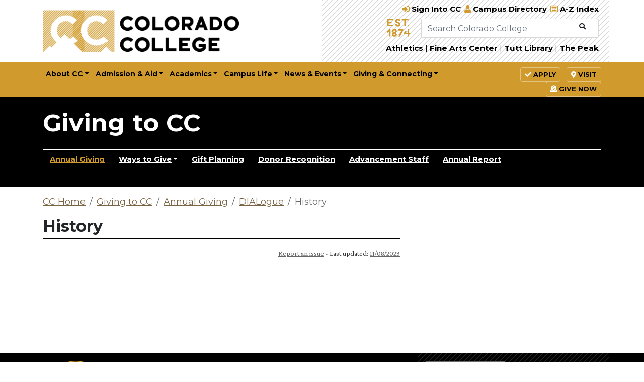

--- FILE ---
content_type: text/html; charset=UTF-8
request_url: https://www.coloradocollege.edu/us/giving/annualgiving/dialogue1/about-us/history.html
body_size: 7279
content:
<!DOCTYPE html>
<html xmlns="http://www.w3.org/1999/xhtml" lang="en-US">
<head>
    
<meta content="IE=edge" http-equiv="X-UA-Compatible"/>
<meta content="width=device-width, initial-scale=1, maximum-scale=2" name="viewport"/>


<title>History - Colorado College</title>
<!-- contents of head -->

    <!-- Favicon -->
    <link href="../../../../../home/favicon.png" rel="shortcut icon"/>

    <!-- News and Events RSS links -->
    <link href="/newsevents/newsroom/index.rss" rel="alternate" title="Colorado College News" type="application/rss+xml"/>

    <!-- Bootstrap CSS -->
    <link href="../../../../../_assets/css/bootstrap.min.css" rel="stylesheet"/>
    <!--<link href="https://www.coloradocollege.edu/global/css/2017/bootstrap.min.css" rel="stylesheet"/>-->

    <!-- Google Fonts -->
    <link href="https://fonts.googleapis.com/css?family=Crimson+Pro:200,200i,300,300i,400,400i,500,500i,600,600i,700,700i,800,800i,900,900i|Crimson+Text:400,400i,700,700i|Montserrat:300,300i,400,700,700i&amp;display=swap" rel="stylesheet"/>

    <!-- Font Awesome -->
    <!--<link crossorigin="anonymous" href="https://pro.fontawesome.com/releases/v5.9.0/css/all.css" integrity="sha384-vlOMx0hKjUCl4WzuhIhSNZSm2yQCaf0mOU1hEDK/iztH3gU4v5NMmJln9273A6Jz" rel="stylesheet"/>-->
    <link href="../../../../../_assets/css/fa/fontawesome-pro-5.15.1-web/css/all.css" rel="stylesheet"/>

    <!-- Google Tag Manager **NOTE:can we put this in a js file? Can it go at the end of the page? -->
    
     
    <script>
        (function(w, d, s, l, i) {
            w[l] = w[l] || [];
            w[l].push({
                'gtm.start': new Date().getTime(),
                event: 'gtm.js'
            });
            var f = d.getElementsByTagName(s)[0],
                j = d.createElement(s),
                dl = l != 'dataLayer' ? '&l=' + l : '';
            j.async = true;
            j.src =
                'https://www.googletagmanager.com/gtm.js?id=' + i + dl;
            f.parentNode.insertBefore(j, f);
        })(window, document, 'script', 'dataLayer', 'GTM-WWT3NV');
        
    </script>
    
    <!-- // End Google Tag Manager -->
    
    <!-- CCbasecamp/Slate (Admission) -->
    <script async="async" src="https://ccbasecamp.coloradocollege.edu/ping"></script>

    <!-- GLOBAL CC-specific styles ONLY //////////////////////////////////////////////////////////////-->
    <link href="../../../../../_assets/css/typography.css" rel="stylesheet"/>
    <link href="../../../../../_assets/css/colors.css" rel="stylesheet"/>
    <link href="../../../../../_assets/css/cc-global-styles.css" rel="stylesheet"/>
    <link href="../../../../../_assets/css/cc-emergency-banner.css" rel="stylesheet"/>
	<link href="../../../../../_assets/css/subsite-template-2018.css" rel="stylesheet"/>
	<link href="../../../../../_assets/css/cc-stories.css" rel="stylesheet"/>
	<link href="../../../../../_assets/css/news-listing-small.css" rel="stylesheet"/>
    <!-- Typeahead -->
    <link href="../../../../../_assets/css/cc_typeahead.css" rel="stylesheet"/>

    <link href="../../../../../_assets/css/print.css" media="print" rel="stylesheet" type="text/css"/>
    <!-- // END GLOBAL CC-specific styles ONLY //////////////////////////////////////////////////////////////-->
    
    <!-- Directory Listing styles -->
    <link href="https://www.coloradocollege.edu/basics/contact/directory/_files/css/hh-module.css" rel="stylesheet"/>
	<link href="https://www.coloradocollege.edu/basics/contact/directory/_files/css/hh-module-bootstrap3.css" rel="stylesheet"/>
	<link href="https://www.coloradocollege.edu/basics/contact/directory/_files/css/hh-directory.css" rel="stylesheet"/>

    <script src="../../../../../_assets/js/jquery-3.2.1.min.js"></script>
    <script src="../../../../../_assets/js/jquery-migrate-3.0.0.min.js"></script>

		<link href="https://cdnjs.cloudflare.com/ajax/libs/fancybox/3.1.20/jquery.fancybox.min.css?1" rel="stylesheet"/>
		<script src="https://cdnjs.cloudflare.com/ajax/libs/fancybox/3.1.20/jquery.fancybox.min.js?1" type="text/javascript"></script>
		<script crossorigin="anonymous" integrity="sha384-b/U6ypiBEHpOf/4+1nzFpr53nxSS+GLCkfwBdFNTxtclqqenISfwAzpKaMNFNmj4" src="https://cdnjs.cloudflare.com/ajax/libs/popper.js/1.11.0/umd/popper.min.js" type="text/javascript"></script>
		<script crossorigin="anonymous" integrity="sha384-Fy6S3B9q64WdZWQUiU+q4/2Lc9npb8tCaSX9FK7E8HnRr0Jz8D6OP9dO5Vg3Q9ct" src="https://cdn.jsdelivr.net/npm/bootstrap@4.6.2/dist/js/bootstrap.bundle.min.js"></script>
		<script src="https://typeahead.js.org/releases/latest/typeahead.bundle.js" type="text/javascript"></script>
		<script src="https://cdnjs.cloudflare.com/ajax/libs/handlebars.js/4.0.10/handlebars.min.js" type="text/javascript"></script>
		<script src="../../../../../_assets/js/plugins/bootstrap-4-subnavbar.js" type="text/javascript"></script>
		<script src="../../../../../_assets/js/2017/cc_typeahead.js" type="text/javascript"></script>
		<script src="../../../../../_assets/js/plugins/jquery.fitvids.js?_=399508226" type="text/javascript"></script>
		<script src="../../../../../_assets/js/subsite-template-2018.js?5" type="text/javascript"></script>
		
    <meta content="agaPfW-4ih90BZ6oZq62JKbdwAKwBZCE83gohDYICqc" name="google-site-verification"/>
    <meta content="RqW4GhYG6WDKz-7PnMA4AqsoFuH14oKQNMxZg2ASILo" name="google-site-verification"/>
    <!-- // end head -->
            <link href="https://www.coloradocollege.edu/us/giving/annualgiving/dialogue1/about-us/history.html" rel="canonical"/>
    
    <style type="text/css">
    .cc-subsite-content .cc-stripe-heading {
        width: auto;
        position: static;
        margin-left: 0;
    }
    </style>



</head>



<body class="cc-template-single-col-2018  cc-subsite-content-sidebarright ">


<div style="display:none;"></div>
<!-- Google Tag Manager (noscript) -->
<noscript aria-hidden="true"><iframe aria-hidden="true" height="0" src="https://www.googletagmanager.com/ns.html?id=GTM-WWT3NV" style="display:none;visibility:hidden" width="0"></iframe></noscript><!-- End Google Tag Manager (noscript) -->
<!-- Skip navigation link -->
<a class="sr-only sr-only-focusable" href="#content">Skip to main content</a> <!-- main CC header/nav -->
 
<div class="cc-header-nav fixed-top cc-txt-sans" role="banner"><!-- emergency notifications -->

<!-- Emergency notification banner -->


<!-- // END Emergency notification banner --> 
 <!-- // end emergency notifications -->
 
	<div class="container-fluid cc-bg-white">
		<div class="container cc-header-nav-top">
			<div class="row justify-content-between">
				<div aria-label="Colorado College" aria-level="1" class="col-sm-6 col-lg-5 col-xl-6 cc-header-logo" role="heading">
					<a href="/">
						<img alt="Colorado College" class="cc-header-logo-img-gold" src="../../../../../_assets/images/migrated/2017/cc-logo-large-2x.png" width="100%"/>
						<img alt="Colorado College" class="cc-header-logo-img-white" src="../../../../../_assets/images/migrated/2017/cc-logo-white-large-2x.png" style="display: none;" width="100%"/>
					</a>
				</div>
				<div class="col-sm-6 col-lg-7 col-xl-6 col-xxl-5 cc-header-tools d-none d-sm-block">
					<div class="row d-none d-md-block">
						<div class="col-12 text-right pb-2" style="font-size: 15px;">
							<a class="cc-txt-black cc-txt-bold-sans" href="https://www.coloradocollege.edu/ssi" style="margin-right: 3px;">
								<span class="fas fa-sign-in-alt cc-txt-gold"></span>
								<span class="d-none d-lg-inline">Sign Into CC</span>
								<span class="d-none d-md-inline d-lg-none">Sign In</span>
							</a>
							<a class="cc-txt-black cc-txt-bold-sans d-none d-md-inline" href="https://www.coloradocollege.edu/basics/contact" style="margin-right: 3px;">
								<span class="fas fa-user cc-txt-gold"></span>
								<span class="d-none d-lg-inline">Campus Directory</span>
								<span class="d-none d-md-inline d-lg-none">Directory</span>
							</a>
							<a class="cc-txt-black cc-txt-bold-sans d-none d-md-inline" href="https://www.coloradocollege.edu/home/a-z.html">
								<span class="far fa-list-alt cc-txt-gold"></span>
								<span class="d-none d-md-inline">A-Z Index</span>
							</a>
						</div>
					</div>
					<div class="row justify-content-end no-gutters">
						<div class="col-md-3 col-lg-4 col-xxl-5 cc-header-1874 d-none d-md-block">
							<img alt="Established in 1874" src="../../../../../_assets/images/migrated/2017/cc-est-1874.svg"/>
						</div>
						<div class="col-md-9 col-lg-8 col-xxl-7">
							<div class="input-group cc-header-srch" role="search">
								<form action="https://www.coloradocollege.edu/search" class="form-inline" method="get">
									<input aria-label="Search Colorado College" autocomplete="off" class="form-control qa_search_query typeahead" name="search" placeholder="Search Colorado College" title="search" type="text" value=""/>
									<span class="input-group-btn">
										<button aria-label="Submit Search" class="btn btn-default" type="submit">
											<span class="fas fa-search" title="Search"></span>
										</button>
									</span>
								</form>
							</div>
						</div>
					</div>
					<div class="row cc-header-tools-lower no-gutters align-items-center d-none d-lg-block">
						<div aria-label="Other CC websites" class="col-md-12 pl-20 text-right" role="navigation">
							<a class="cc-txt-black cc-txt-bold-sans" href="https://cctigers.com">Athletics</a>
							<span aria-hidden="true" class="cc-txt-black" role="presentation">|</span>
							<a class="cc-txt-black cc-txt-bold-sans" href="https://fac.coloradocollege.edu">Fine Arts Center</a>
							<span aria-hidden="true" class="cc-txt-black" role="presentation">|</span>
							<a class="cc-txt-black cc-txt-bold-sans" href="https://www.coloradocollege.edu/library">Tutt Library</a>
							<span aria-hidden="true" class="cc-txt-black" role="presentation">|</span>
							<a class="cc-txt-black cc-txt-bold-sans" href="https://thepeak.coloradocollege.edu">The Peak</a>
						</div>
					</div>
				</div>
			</div>
		</div>
	</div>
	<div class="container-fluid cc-bg-gold">
		<div aria-label="CC website navigation" class="container cc-header-nav-bottom cc-bg-gold" role="navigation">
			<div class="row no-gutters">
				<div class="col-md-9">
					<nav class="navbar navbar-expand-lg navbar-light">
						<span class="cc-header-nav-sticky-logo">
							<a href="/">
								<img alt="CC mini logo" src="../../../../../_assets/images/migrated/2017/cc-logo-small-cconly-1x.png"/>
							</a>
						</span>
						<button aria-controls="CCmainNavbar" aria-expanded="false" aria-label="Toggle navigation" class="navbar-toggler" data-target="#CCmainNavbar" data-toggle="collapse" type="button">
							<span class="navbar-toggler-icon"></span>
							<span class="navbar-toggler-text">MENU</span>
						</button>
						<div class="collapse navbar-collapse" id="CCmainNavbar">
							<div class="d-lg-none cc-header-nav-menu-toolgroup">
								<a class="cc-txt-white cc-txt-bold-sans" href="https://www.coloradocollege.edu/admission/for-students/start-my-app/index.html">
									<span class="fas fa-check cc-txt-gold"></span> APPLY
						
								</a>
								<a class="cc-txt-white cc-txt-bold-sans" href="https://ccbasecamp.coloradocollege.edu/portal/on-campus-tour-info-session">
									<span class="fas fa-map-marker-alt cc-txt-gold"></span> VISIT
						
								</a>
								<a class="cc-txt-white cc-txt-bold-sans" href="https://www.givecampus.com/movlid">
									<span class="fas fa-donate cc-txt-gold"></span> GIVE NOW
						
								</a>
							</div>
							<div class="d-sm-none cc-header-nav-menu-toolgroup">
								<a class="cc-txt-white cc-txt-bold-sans" href="https://www.coloradocollege.edu/search">
									<span class="fas fa-search cc-txt-gold"></span> Search Colorado College
						
								</a>
							</div>
							<div class="d-lg-none cc-header-nav-menu-toolgroup">
								<a class="cc-txt-white cc-txt-bold-sans" href="https://www.coloradocollege.edu/ssi">
									<span class="fas fa-sign-in-alt cc-txt-gold"></span>
									<span class="">Sign Into CC</span>
								</a>
								<span aria-hidden="true" class="cc-txt-black cc-txt-bold-sans" role="presentation">|</span>
								<a class="cc-txt-white cc-txt-bold-sans" href="https://www.coloradocollege.edu/basics/contact">
									<span class="fas fa-user cc-txt-gold"></span>
									<span class="">Campus Directory</span>
								</a>
								<span aria-hidden="true" class="cc-txt-black cc-txt-bold-sans" role="presentation">|</span>
								<a class="cc-txt-white cc-txt-bold-sans" href="https://www.coloradocollege.edu/home/a-z.html">
									<span class="far fa-list-alt cc-txt-gold"></span>
									<span class="">A-Z Index</span>
								</a>
							</div>
							<div class="d-lg-none cc-header-nav-menu-toolgroup">
								<a class="cc-txt-white cc-txt-bold-sans" href="https://cctigers.com">Athletics</a>
								<span aria-hidden="true" class="cc-txt-gold cc-txt-bold-sans" role="presentation">|</span>
								<a class="cc-txt-white cc-txt-bold-sans" href="https://fac.coloradocollege.edu">Fine Arts Center</a>
								<span aria-hidden="true" class="cc-txt-gold cc-txt-bold-sans" role="presentation">|</span>
								<a class="cc-txt-white cc-txt-bold-sans" href="https://www.coloradocollege.edu/library">Tutt Library</a>
								<span aria-hidden="true" class="cc-txt-gold cc-txt-bold-sans" role="presentation">|</span>
								<a class="cc-txt-white cc-txt-bold-sans" href="https://thepeak.coloradocollege.edu">The Peak</a>
							</div>
							<ul class="navbar-nav mr-auto">
								<li class="nav-item dropdown">
									<a aria-expanded="false" aria-haspopup="true" class="nav-link dropdown-toggle cc-txt-black cc-txt-bold-sans" data-toggle="dropdown" href="#" id="dropdown01" role="button">About CC</a>
									<div aria-labelledby="dropdown01" class="dropdown-menu">
										<a class="dropdown-item" href="https://www.coloradocollege.edu/basics/welcome">Welcome</a>
										<a class="dropdown-item" href="https://www.coloradocollege.edu/basics/blockplan">The Block Plan</a>
										<a class="dropdown-item" href="https://www.coloradocollege.edu/basics/welcome/diversity/">Diversity at CC</a>
										<a class="dropdown-item" href="https://www.coloradocollege.edu/basics/aftercc">Success After Graduation</a>
										<a class="dropdown-item" href="https://www.coloradocollege.edu/basics/campus/map">Campus Map</a>
									</div>
								</li>
								<li class="nav-item dropdown">
									<a aria-expanded="false" aria-haspopup="true" class="nav-link dropdown-toggle cc-txt-black cc-txt-bold-sans" data-toggle="dropdown" href="#" id="dropdown02" role="button">Admission &amp; Aid</a>
                                        <div aria-labelledby="dropdown02" class="dropdown-menu">
                                            <a class="dropdown-item" href="https://www.coloradocollege.edu/admission">Office of Admission</a>
                                            <a class="dropdown-item" href="https://www.coloradocollege.edu/admission/financialaid">Student Financial Services</a>
                                            <a class="dropdown-item" href="https://www.coloradocollege.edu/admission/for-students/request-information">Request Information</a>
                                            <a class="dropdown-item" href="https://ccbasecamp.coloradocollege.edu/portal/on-campus-tour-info-session">Visit Campus</a>
                                            <a class="dropdown-item" href="https://www.coloradocollege.edu/admission/for-students/explore-campus/index.html">Connect With Us</a>
                                            <a class="dropdown-item" href="https://www.coloradocollege.edu/#/vte/?data-platform=v&amp;data-inst=60955&amp;">Take a Virtual Tour</a>
                                            <a class="dropdown-item" href="https://www.coloradocollege.edu/admission/for-students/explore-campus">Virtual Opportunities</a>
                                            <a class="dropdown-item" href="https://www.coloradocollege.edu/admission/for-students/start-my-app/index.html">Start My App / Applicant Portal</a>
                                            <a class="dropdown-item" href="https://www.coloradocollege.edu/newstudents">CC Bound</a>
                                        </div>
								</li>
								<li class="nav-item dropdown">
									<a aria-expanded="false" aria-haspopup="true" class="nav-link dropdown-toggle cc-txt-black cc-txt-bold-sans" data-toggle="dropdown" href="#" id="dropdown03" role="button">Academics</a>
									<div aria-labelledby="dropdown03" class="dropdown-menu">
										<a aria-label="Overview of Academics" class="dropdown-item" href="https://www.coloradocollege.edu/academics/curriculum">The Curriculum</a>
										<a class="dropdown-item" href="https://www.coloradocollege.edu/basics/welcome/leadership/policies/all-college-degree-requirements-policy">Academic Requirements</a>
										<a class="dropdown-item" href="https://www.coloradocollege.edu/academics/dept/majors">Majors &amp; Minors</a>
										<a class="dropdown-item" href="https://www.coloradocollege.edu/academics/dept/">Departments &amp; Programs</a>
										<a class="dropdown-item" href="https://www.coloradocollege.edu/academics/faculty">Faculty</a>
										<a class="dropdown-item" href="https://www.coloradocollege.edu/other/research">Research at CC</a>
										<a class="dropdown-item dropdown-toggle" href="#" id="nav-other-academic-programs">More Academics</a>
										<div aria-labelledby="nav-other-academic-programs" class="dropdown-menu">
											<a class="dropdown-item" href="https://www.coloradocollege.edu/other/advising-hub/">Advising Hub</a>
											<a class="dropdown-item" href="https://www.coloradocollege.edu/colketcenter">Colket Center for Academic Excellence</a>
											<a class="dropdown-item" href="https://www.coloradocollege.edu/offices/globalandfieldstudy/">Global Education &amp; Field Study</a>
											<a class="dropdown-item" href="https://www.coloradocollege.edu/library">Tutt Library</a>
										</div>
									</div>
								</li>
								<li class="nav-item dropdown">
									<a aria-expanded="false" aria-haspopup="true" class="nav-link dropdown-toggle cc-txt-black cc-txt-bold-sans" data-toggle="dropdown" href="#" id="dropdown04" role="button">Campus Life</a>
									<div aria-labelledby="dropdown04" class="dropdown-menu">
										<a class="dropdown-item" href="https://www.coloradocollege.edu/offices/studentlife">Student Life</a>
										<a class="dropdown-item" href="https://www.coloradocollege.edu/lifeatcc/athletics">Athletics &amp; Recreation</a>
										<a class="dropdown-item" href="https://www.coloradocollege.edu/offices/campusactivities/">Campus Activities</a>
										<a class="dropdown-item" href="https://coloradocollege.cafebonappetit.com/" target="_blank">Dining</a>
										<a class="dropdown-item" href="https://www.coloradocollege.edu/offices/housing-and-conferences/">Housing &amp; Residential Experience</a>
										<a class="dropdown-item" href="https://www.coloradocollege.edu/lifeatcc/support">Support Services</a>
									    <a class="dropdown-item dropdown-toggle" href="#" id="nav-other-campus-life">More Campus Life</a>
										<div aria-labelledby="nav-other-campus-life" class="dropdown-menu">
										    <a class="dropdown-item" href="https://www.coloradocollege.edu/offices/careercenter">Career Center</a>
										    <a class="dropdown-item" href="https://www.coloradocollege.edu/offices/cce">Collaborative for Community Engagement</a>
										    <a class="dropdown-item" href="https://www.coloradocollege.edu/offices/outdooreducation">Outdoor Education</a>
										    <a class="dropdown-item" href="https://www.coloradocollege.edu/admission/financialaid/studentemployment">Student Employment</a>
										</div>
									</div>
								</li>
								<li class="nav-item dropdown">
									<a aria-expanded="false" aria-haspopup="true" class="nav-link dropdown-toggle cc-txt-black cc-txt-bold-sans" data-toggle="dropdown" href="#" id="dropdown05" role="button">News &amp; Events</a>
									<div aria-labelledby="dropdown05" class="dropdown-menu">
										<a class="dropdown-item" href="https://www.coloradocollege.edu/newsevents/stories.html">CC Stories</a>
										<a class="dropdown-item" href="https://www.coloradocollege.edu/newsevents/calendar">Campus Event Calendar</a>
										<a class="dropdown-item" href="https://www.coloradocollege.edu/academics/curriculum/calendar/">Academic Calendar</a>
										<a class="dropdown-item" href="https://www.coloradocollege.edu/commencement">Commencement</a>
									</div>
								</li>
								<li class="nav-item dropdown">
									<a aria-expanded="false" aria-haspopup="true" class="nav-link dropdown-toggle cc-txt-black cc-txt-bold-sans" data-toggle="dropdown" href="#" id="dropdown06" role="button">Giving &amp; Connecting</a>
									<div aria-labelledby="dropdown06" class="dropdown-menu">
										<a class="dropdown-item" href="https://www.coloradocollege.edu/us/giving">Giving to CC</a>
										<a class="dropdown-item" href="https://www.coloradocollege.edu/us/alumni">Alumni</a>
										<a class="dropdown-item" href="https://www.coloradocollege.edu/us/parents">Parents &amp; Families</a>
                                        <a class="dropdown-item" href="https://thepeak.coloradocollege.edu/">The Peak</a>
                                        <a class="dropdown-item" href="https://www.coloradocollege.edu/us/alumni/volunteer/">Volunteer</a>
                                    </div>
								</li>
							</ul>
						</div>
					</nav>
				</div>
				<div class="d-none d-lg-block col-md-3 text-right cc-header-apply-visit">
					<a class="btn btn-outline-secondary cc-txt-black cc-txt-bold-sans text-uppercase" href="https://www.coloradocollege.edu/admission/for-students/start-my-app/index.html" role="button">
						<span class="fas fa-check cc-txt-white"></span> Apply
					</a>
					<a class="btn btn-outline-secondary cc-txt-black cc-txt-bold-sans text-uppercase ml-2" href="https://ccbasecamp.coloradocollege.edu/portal/on-campus-tour-info-session" role="button">
						<span class="fas fa-map-marker-alt cc-txt-white"></span> Visit
					</a>
					<a class="btn btn-outline-secondary cc-txt-black cc-txt-bold-sans text-uppercase ml-2 givenow" href="https://www.givecampus.com/movlid" role="button">
						<span class="fas fa-donate cc-txt-white"></span> Give Now
					</a>
				</div>
			</div>
		</div>
	</div>
</div>
<!-- // END main CC header/nav -->
<div id="content" role="main"><a id="content_top" name="content_top"></a>                                                                                 
<div class="cc-subsite-head container-fluid cc-bg-black">
    <div class="container">
        <div class="row">
            <div class="col-md-12">
                <h1><a href="../../../index.html">Giving to CC</a></h1>
            </div>
        </div>
                    <div class="row">
                <div class="col-md-12">
                    <nav class="cc-subnavbar navbar navbar-dark cc-txt-sans cc-subnavbar-horizontal navbar-expand-lg">
                        <button aria-controls="subNavbar" aria-expanded="false" aria-label="Giving to CC Menu" class="navbar-toggler" data-target="#subNavbar" data-toggle="collapse" type="button">
                            <span class="navbar-toggler-icon"></span>
                            <span class="navbar-toggler-text">Giving to CC Menu</span>
                        </button>
                        <div class="collapse navbar-collapse" id="subNavbar">
                                                        <ul class="navbar-nav mr-auto">
                                                                                                                                                                                                                                                                                                                                                                                                                                                                                  <li class="nav-item dropdown cc-active">
                            <a class="nav-link cc-text-black cc-txt-bold-sans" href="../../index.html">Annual Giving</a>
                        </li>
                                                                                                                                                                                                                                                                                                                                                                                                                                                                                                             <li class="nav-item dropdown">
                            <a aria-expanded="false" aria-haspopup="true" class="nav-link dropdown-toggle cc-txt-black cc-txt-bold-sans" data-toggle="dropdown" id="nav-ways-to-give">Ways to Give</a>
                            <div aria-labelledby="nav-ways-to-give" class="dropdown-menu">
                                                                                                                                                                                                             <a class="dropdown-item" href="../../../ways-to-give/index.html">Ways to Give</a>
                                                                                                                         <a class="dropdown-item" href="../../../ways-to-give/corporate-and-foundation-giving.html">Corporate &amp; Foundation Giving</a>
                                                                    </div>
                        </li>
                                                                                                                                                     <li class="nav-item dropdown">
                    <a class="nav-link cc-text-black cc-txt-bold-sans" href="https://ccgiftlegacy.org/">Gift Planning</a>
                </li>
                                                                                                                                                                                                                                                                                                                                                                                                                                                                                                                                                                                                                                                                                                                                                                                                                                                                                                                                                                                                                                     <li class="nav-item dropdown">
                    <a class="nav-link cc-text-black cc-txt-bold-sans" href="../../../donor-recognition-societies.html">Donor Recognition</a>
                </li>
                                                                                                                         <li class="nav-item dropdown">
                    <a class="nav-link cc-text-black cc-txt-bold-sans" href="../../../advancement-staff.html">Advancement Staff</a>
                </li>
                                                                                                                                                 <li class="nav-item dropdown">
                    <a class="nav-link cc-text-black cc-txt-bold-sans" href="https://www.coloradocollege.edu/annualreport">Annual Report</a>
                </li>
                                                        </ul>
                        </div>
                    </nav>
                </div>
            </div>
            </div>
</div>





 
     
<div class="container cc-subsite-content">
<div class="row">
<div class="col cc-subsite-maincol">                                                                           <nav class="cc-txt-sans cc-txt-white breadcrumb cc-subsite-breadcrumb">
  <a class="breadcrumb-item cc-txt-gold" href="https://www.coloradocollege.edu">CC Home</a>
                                                                 <a class="breadcrumb-item cc-txt-gold" href="/us/giving/">Giving to CC</a>
                                                           <a class="breadcrumb-item cc-txt-gold" href="/us/giving/annualgiving/">Annual Giving</a>
                                                           <a class="breadcrumb-item cc-txt-gold" href="/us/giving/annualgiving/dialogue1/">DIALogue</a>
                                                                    <span class="breadcrumb-item active cc-txt-white">History</span>
  </nav>
 
<h1 class="cc-subsite-pagetitle">History</h1>
<div class="row">
<div class="col-12"> <!-- standard-default format -->





 
 
 
 
 
 
 




 



                                        <!-- main_content -->
        <!--  -->
        <div class="cc-content-container">
                    	    		        </div>
    </div>
</div>
<div class="row">
<div class="col cc-last-updated text-right"><!-- contents of last_mod_login -->



<span class="cc-last-updated-text">
    <a class="cc-quick-edit-link" href="/home/feedback.html">Report an issue</a> - 
    Last updated: <a class="cc-quick-edit-link" href="https://coloradocollege.cascadecms.com/entity/open.act?type=page&amp;id=b129c5cfac1d0248238f9d7ac1263e7d#highlight" target="_blank">11/08/2023</a>
</span>
       <!-- // end last_mod_login -->
</div>
</div>
</div>
<div class="col-lg-4 cc-subsite-sidebar">
 
 
 
 
 
 
 
                 
            <!-- $type -->
        </div>
</div>
</div>
</div>
<!-- end content -->
<!-- contents of footer -->
<!-- footer --><footer class="cc-footer container-fluid">
	<div class="container">
		<div class="row justify-content-between">
			<div class="col-lg-4 order-lg-1 cc-footer-address">
				<div class="row justify-content-center">
					<div class="col-6 col-lg-5 cc-footer-seal">
						<!-- cc seal here -->
						<a href="/">
						<img alt="Colorado College Seal" src="../../../../../_assets/images/migrated/2017/cc-seal.svg" width="125"/>
						</a>
					</div>
					<div class="col-6 col-lg-7">
						<address>14 East Cache La Poudre St.
							<br/>
Colorado Springs, CO, 80903
						</address>
						<p>
							<a class="cc-txt-white" href="tel:1-719-389-6000">
								<span aria-hidden="true" class="fas fa-mobile-alt cc-txt-gold" title="CC Phone Number"></span> (719) 389-6000
							</a>
							<br/>
							<span class="cc-txt-bold-sans">
								<span aria-hidden="true" class="fas fa-map-marker-alt cc-txt-gold" title="Campus Map"></span>
								<a class="cc-txt-white" href="/basics/campus/map/">Map</a>
								<span class="cc-txt-white">&amp;</span>
								<a class="cc-txt-white" href="/basics/campus/directions/">Directions</a>
							</span>
						</p>
					</div>
				</div>
			</div>
			<!-- // END .cc-footer-address -->
			<div class="col-lg-4 order-lg-3 col-xxl-3 cc-footer-links">
				<div class="row justify-content-center">
					<div class="d-none d-sm-block col-sm-2 d-md-none"></div>
					<div class="col-6 col-sm-4 col-md-6">
						<a href="../../../../students">
							<button class="btn btn-outline-secondary btn-block cc-bg-black cc-txt-gold cc-txt-bold-sans" type="button">Students</button>
						</a>
						<a href="../../../../faculty-staff">
							<button class="btn btn-outline-secondary btn-block cc-bg-black cc-txt-gold cc-txt-bold-sans" type="button">Faculty &amp; Staff</button>
						</a>
						<a href="../../../../alumni">
							<button class="btn btn-outline-secondary btn-block cc-bg-black cc-txt-gold cc-txt-bold-sans" type="button">Alumni</button>
						</a>
						<a href="../../../../parents">
							<button class="btn btn-outline-secondary btn-block cc-bg-black cc-txt-gold cc-txt-bold-sans" type="button">Parents &amp; Families</button>
						</a>
					</div>
					<div class="col-6 col-sm-4 col-md-6">
						<ul class="cc-txt-bold-sans">
							<li>
								<a class="cc-txt-white" href="/offices/accessibilityresources/">Accessibility</a>
							</li>
							<li>
								<a class="cc-txt-white" href="/offices/campussafety/">Campus Safety</a>
							</li>
							<li>
								<a class="cc-txt-white" href="/offices/humanresources/join-cc/">Careers at CC</a>
							</li>							
							<li>
								<a class="cc-txt-white" href="/other/heoa/">Consumer Info</a>
							</li>
							<li>
								<a class="cc-txt-white" href="/basics/welcome/diversity/">Diversity</a>
							</li>
							<li>
								<a class="cc-txt-white" href="../../../../../basics/welcome/leadership/policies/general-privacy-policy.html">Privacy Policy</a>
							</li>
							<li>
								<a class="cc-txt-white" href="/offices/titleix/">Civil Rights &amp; Title IX</a>
							</li>
						</ul>
					</div>
					<div class="d-none d-sm-block col-sm-2 d-md-none"></div>
				</div>
			</div>
			<!-- // END .cc-footer-links -->
			<div class="col-lg-4 order-lg-2 cc-footer-social">
				<div class="row justify-content-center h-100">
					<div class="cc-footer-mtn h-100">
						<a aria-label="Colorado College on Facebook" class="cc-txt-white" href="https://www.facebook.com/coloradocollege" target="_blank">
							<span aria-hidden="true" class="fab fa-sm fa-facebook-square" title=""></span>
						</a>
						<a aria-label="Colorado College on Instagram" class="cc-txt-white" href="https://instagram.com/coloradocollege/" target="_blank">
							<span aria-hidden="true" class="fab fa-sm fa-instagram" title=""></span>
						</a>
						<a aria-label="@ColoradoCollege on Twitter" class="cc-txt-white" href="https://twitter.com/coloradocollege" target="_blank">
							<span aria-hidden="true" class="fab fa-sm fa-twitter-square" title=""></span>
						</a>
						<a aria-label="Colorado College on LinkedIn" class="cc-txt-white" href="https://www.linkedin.com/school/colorado-college" target="_blank">
							<span aria-hidden="true" class="fab fa-sm fa-linkedin" title=""></span>
						</a>
						<a aria-label="Colorado College on YouTube" class="cc-txt-white" href="https://youtube.com/user/coloradocollegeweb" target="_blank">
							<span aria-hidden="true" class="fab fa-sm fa-youtube-square" title=""></span>
						</a>
						<a aria-label="Colorado College News" class="cc-txt-white" href="../../../../../newsevents/newsroom">
							<span aria-hidden="true" class="fas fa-sm fa-rss-square" title=""></span>
						</a>
						<a aria-label="More Social Media" class="cc-txt-white" href="/socialmedia">
							<span aria-hidden="true" class="fas fa-sm fa-plus-square" title=""></span>
						</a>
					</div>
				</div>
			</div>
			<!-- // END .cc-footer-social -->
		</div>
	</div>
</footer><!-- // END footer --><!-- // end footer -->

<script async="async" defer="defer" src="https://www.youvisit.com/tour/Embed/js2"></script>
<script src="https://cdnjs.cloudflare.com/ajax/libs/jquery.matchHeight/0.7.2/jquery.matchHeight-min.js" type="text/javascript"></script>

<script>
    $(document).ready(function() {
        if ($('.dirItems').length) {
    		$('.dirItem:visible .panel-body').matchHeight();
    		$('.dirItem:visible .panel-footer').matchHeight();
		}
	})
</script>
<script>
    // shrinking top nav
    $(window).on('scroll load', function() {
        var navheight = $(".cc-header-logo").height();
        if ($(document).scrollTop() >= navheight) {
            $('.cc-header-nav').addClass('cc-header-nav-min');
        } else {
            $('.cc-header-nav').removeClass('cc-header-nav-min');
        }
    });
</script>
<!--
 Hostname: cascade01.coloradocollege.edu 
-->

<!--<script async src="https://analytics.silktide.com/df644f7a242b43cc63d4a8d76a474184.js"></script>-->
<script>
  (function (s,i,l,k,y) {
    s[i] = s[i] || y;
    s[l] = s[l] || [];
    s[k] = function(e, p) { p = p || {}; p.event = e; s[l].push(p); };
    s[k]('page_load');
  })(window, 'stConfig', 'stEvents', 'silktide', {});
</script>



 </body>
</html>

--- FILE ---
content_type: text/css
request_url: https://www.coloradocollege.edu/_assets/css/cc-global-styles.css
body_size: 5061
content:
        html {scroll-padding-top: 5rem;}
        html,
        body {
            background-color: rgb(255, 255, 255);
        }
        
        a {
            color: #7a6646;
        }
        
        a:hover {
            color: #812b19;
        }
        
        .cc-stripe-heading {
         margin: 35px 0 35px -50vw;
         background: url(../images/stripe-gold.png) bottom;
         letter-spacing: 5px;
         width: 100vw;
         position: relative;
         left: 50%;
         clear: both;
        }
        /* for pages with sidebar and old templates */
        .cc-subsite-content-sidebarleft .cc-stripe-heading, .cc-subsite-content-sidebarright .cc-stripe-heading, .offices .cc-stripe-heading, .department .cc-stripe-heading {
        width: auto;
        position: static;
        margin-left:0;
        }

        .cc-stripe-heading span {
            background: #fff;
            padding: 0 25px;
            position: relative;
            display: inline-block;
        }
        /* SITEWIDE HEADER/NAV */
        
        #content {
            /*
            margin-top: 184px;
            */
        }
        
        #content a,
        #horizon #content .main a {
            text-decoration: underline;
        }
        #content a.button,#content a.button:hover {
          text-decoration: none;
        }
        .cc-btn {
          margin-bottom: 1.5rem;
          text-align: left;
          white-space: normal;
          line-height: 1;
          min-height:4rem;
          max-width: 360px;
          color:#fff;
          text-shadow: rgba(0,0,0,.5) 0 0 3px;
          cursor: pointer;
        }
        .cc-btn:hover {color:#fff !important;}
        .cc-btn span:nth-of-type(2) {
          font-weight: 400;
          font-family: Montserrat, sans-serif;
          vertical-align: middle;
          display: inline-block;
          padding-bottom: .3rem;
          max-width: 70%;
        }
        @media screen and (min-width:767px){
            .cc-btn span:nth-of-type(2) {
                max-width: 75%;
            }
        }
        .cc-btn i {
          display: inline-block;
          vertical-align: middle;
          font-size: 1.9em;
          padding: .2em .1em .2em 0;
        }
        .cc-btn i + span {
            width: 77%;
        }
        .cc-btn.centered {
	        margin-left: auto;
	        margin-right: auto;
	        display: block;
        }
        @media (min-width: 992px) and (max-width: 1199px) {
          .side .btn-lg {
            font-size: 1.15rem;
          }
        }
        #content aside.subnavigation a,
        #content .calendar li a,
        #content .recently li a {
            text-decoration: none;
        }
        
        .intro, p.intro {
            font-family: Montserrat, sans-serif !important;
            font-size: 1.1rem;
            line-height: 1.5;
            color: #222;
        }
        div.intro {
            margin-top: 0.5em;
            margin-bottom: 1em;
        }
        
        #three-column #content,
        #horizon #content{
            margin-top: auto;
        }
        
        #horizon .feature {
           /*
           margin-top: 189px;   
           */
        }
        
        #block .stage {
            height: 0;
        }
        
        .cc-header-nav .fa {
            font-size: 1.25rem;
        }
        
        .cc-header-logo img {
            padding: 20px 10px 20px 0;
            max-width: 400px;
        }
        .cc-header-logo.cc-header-logo-150 img {
            padding: 20px 0;
            max-width: initial;
        }
        .cc-lib-home .cc-header-logo.cc-header-logo-150 img {
             max-width: 460px;
         }
        .cc-header-tools {
            background: url(/_assets/images/migrated/2017/stripe-black-op15.png);
            padding: 7px 20px;
        }
        
        .cc-header-1874 {
            max-width: 90px;
        }
        
        .cc-header-1874 img {
            max-height: 36px;
        }
        
        .cc-header-srch {
            border: 1px solid rgba(0, 0, 0, .15);
            border-radius: .25rem;
            background: #fff;
        }
        
        .cc-header-srch form {
            width: 100%;
        }
        
        .cc-header-srch .form-control {
            border: none;
        }
        
        .cc-header-srch .form-control,
        .cc-header-srch .input-group-btn {
            height: 36px;
        }
        
        .cc-header-srch button {
            background-color: #fff;
        }
        
        .cc-header-tools-lower {
            font-size: .95rem;
            padding-top: 10px
        }
        
        .cc-header-apply-visit {
            padding-top: 10px;
        }
        
        .cc-header-apply-visit button,
        .cc-header-apply-visit a.btn {
            border-color: rgba(255, 255, 255, .4);
        }
        .cc-header-apply-visit a.cc-txt-black:hover {
            color: #fff;
        }
        nav li.dropdown.show {
            background: rgb(0, 0, 0);
            color: rgb(255, 255, 255);
        }
        
        nav .dropdown-menu {
            background: rgb(0, 0, 0);
        }
        
        nav .dropdown-menu a.dropdown-item {
            color: rgb(255, 255, 255);
        }
        
        nav .dropdown-menu a.dropdown-item:focus,
        nav .dropdown-menu a.dropdown-item:hover {
            background: transparent;
            text-decoration: underline;
        }
        
        .cc-header-nav nav {
            padding: 0;
        }
        
        .cc-header-nav nav .nav-item {
            padding-bottom: 5px;
            padding-top: 5px;
            cursor: pointer;
        }
        
        .navbar-light .navbar-nav .nav-link {
            color: rgb(0, 0, 0);
        }
        
        .cc-header-nav nav .nav-item:hover {
            background: rgb(0, 0, 0);
        }
        
        .cc-header-nav .navbar-light .navbar-nav .nav-item:hover a,
        .cc-header-nav .navbar-light .navbar-nav .nav-item:active a,
        .cc-header-nav .navbar-light .navbar-nav li.dropdown.show .nav-link {
            color: rgb(255, 255, 255);
        }
        
        .cc-header-nav .btn {
            padding: 4px 8px;
            font-size: 13px;
            cursor: pointer;
        }
        @media screen and (max-width: 1200px){
            .cc-header-nav .btn {
                padding: 4px 4px !important;
                font-size: 11px !important;
            }
        }
        
        .cc-header-nav .btn-outline-secondary.active,
        .cc-header-nav .btn-outline-secondary:active,
        .cc-header-nav .show>.btn-outline-secondary.dropdown-toggle,
        .cc-header-nav .btn-outline-secondary:hover {
            background-color: rgb(0, 0, 0);
        }
        
        .cc-header-nav .navbar-light .navbar-toggler {
            border: none;
            font-weight: bold;
            color: #000;
        }
        
        .cc-header-nav .navbar-toggler-text {
            position: relative;
            top: 2px;
        }
        
        .cc-header-nav button.navbar-toggler:focus {
           /* outline: none; */
        }
        /* transparent header like homepage */
        
        .cc-header-transparent .cc-header-nav .container-flex.cc-bg-white,
        .cc-header-transparent .cc-header-nav .container-flex.cc-bg-gold,
        .cc-header-transparent .cc-header-nav .container-fluid.cc-bg-white,
        .cc-header-transparent .cc-header-nav .container-fluid.cc-bg-gold {
            background-color: transparent;
        }
        
        .cc-header-transparent .cc-header-nav.cc-header-nav-min .container-flex.cc-bg-gold,
        .cc-header-transparent .cc-header-nav.cc-header-nav-min .container-fluid.cc-bg-gold {
            background-color: rgb(208, 155, 44);
        }
        
        .cc-header-transparent .cc-header-tools {
            background: none;
        }
        
        .cc-header-transparent .cc-header-tools a,
        .cc-header-transparent .cc-header-tools-lower i {
            color: rgb(255, 255, 255);
        }
        
        .cc-header-transparent .cc-header-tools a .hidden-md-down {
            color: rgb(208, 155, 44);
        }
        
        .cc-header-transparent .cc-header-logo-img-gold {
            display: none;
        }
        
        .cc-header-transparent .cc-header-logo-img-white {
            display: inline !important;
        }
        /* // END transparent header */
        
        /* smaller fixed-to-top header as you scroll down the page */
        
        .cc-header-nav-top {
            max-height: 500px;
            opacity: 1;
            /*transition: max-height .15s ease-in, opacity .5s linear;*/
        }
        
        .cc-header-nav-min .cc-header-nav-top {
            max-height: 0;
            overflow: hidden;
            opacity: 0;
            /*transition: max-height .15s ease-in, opacity .5s linear;*/
        }
        
        .cc-header-nav-min .cc-header-nav-bottom {}
        
        .cc-header-nav-sticky-logo {
            display: none;
        }
        
        .cc-header-nav-min .cc-header-nav-sticky-logo {
            display: inline;
            position: absolute;
            left: -80px;
            top: 0;
        }
        
        .cc-header-nav-min .cc-header-nav-bottom {
            padding-left: 81px;
        }
        
        .cc-header-nav-sticky-logo img {
            width: 79px;
            height: auto;
        }
        
        .cc-header-nav.fixed-top {
            position: relative;
        }
        .cc-header-nav.cc-header-nav-min.fixed-top {
            position: relative;
            padding-bottom: 150px;
        }    
        @media screen and (min-width:400px){.cc-header-nav.cc-header-nav-min.fixed-top {padding-bottom: 176px;}}
        @media screen and (min-width:576px){.cc-header-nav.cc-header-nav-min.fixed-top {padding-bottom: 127px;}}
        @media screen and (min-width:768px){.cc-header-nav.cc-header-nav-min.fixed-top {padding-bottom: 146px;}}
        @media screen and (min-width:992px){.cc-header-nav.cc-header-nav-min.fixed-top {padding-bottom: 161px;}}
        @media screen and (min-width:1200px){.cc-header-nav.cc-header-nav-min.fixed-top {padding-bottom: 188px;}}
        .cc-header-nav.cc-header-nav-min.fixed-top .container-flex.cc-bg-gold,
        .cc-header-nav.cc-header-nav-min.fixed-top .container-fluid.cc-bg-gold {
            position: fixed;
            width: 100%;
        }
        
        /* remove position static on menu from mobile view */
        @media screen and (max-width: 991px) {
            .cc-header-nav.cc-header-nav-min.fixed-top .container-fluid.cc-bg-gold {
                position: relative;
            }
            .cc-header-nav.cc-header-nav-min.fixed-top {
                padding-bottom: 15px;
            }
            .cc-header-nav-min .cc-header-nav-bottom {
                padding-left: 0;
            }  
            .cc-header-nav-min .cc-header-nav-top {
                max-height: 500px;
                opacity: 1;
            }
        }
    
        @media screen and (max-width: 576px) {}
        
        @media screen and (max-width: 1200px) {
            .cc-header-nav-sticky-logo img {
                width: 70px;
            }
        }
        
        @media screen and (max-width: 992px) {
            .cc-header-nav-sticky-logo img {
                width: 65px;
            }
            .cc-header-nav-min .cc-header-nav-sticky-logo {
                left: -60px;
            }
            .cc-header-nav-min .cc-header-nav-bottom {
                padding-left: 61px;
            }
        }
        
        @media screen and (max-width: 768px) {
            .cc-header-nav-sticky-logo img {
                width: 60px;
            }
        }
        
        /* help in-page links (anchors) clear the sticky nav */

        :target:before {
            content: "";
            display: block;
            height: 55px;
            margin: -55px 0 0;
        }


        /* // END smaller fixed-to-top header */
        
        @media screen and (max-width: 1600px) {
            .cc-header-nav-min nav .nav-item,
            .cc-header-nav-min .btn,
            .cc-header-nav-min a.dropdown-item {
                font-size: 14px;
            }
        }
        
        @media screen and (max-width: 1200px) {
            .cc-header-nav-min .navbar-toggleable-md .navbar-nav .nav-link {
                padding-left: .4rem;
                padding-right: .4rem;
            }
            .cc-header-nav nav .nav-item,
            .cc-header-nav .btn,
            .cc-header-nav a.dropdown-item,
            #CCmainNavbar {
                font-size: 12px;
            }
            .cc-header-nav .btn {
			    padding: 4px 6px;
            }
        }
        
        @media screen and (max-width: 991px) {
            .no-gutters>[class*=col-].cc-header-apply-visit {
                padding-top: 7px;
                padding-right: 15px;
                
            }
            .cc-header-apply-visit {
                background: linear-gradient(to bottom, rgb(208, 155, 44) 38px,#000 39px,#000 100%);
            }
            .cc-header-srch .form-control {
                font-size: 13px;
            }
            .cc-header-nav-bottom {
                padding-right: 0;
                padding-left: 0;
            }
            .navbar-collapse {
                background: rgb(0, 0, 0);
                padding-left: 15px;
                padding-right: 15px;
            }
            .cc-header-nav nav .nav-item {
                border-bottom: 1px solid rgb(208, 155, 44);
            }
            .cc-header-nav nav .nav-item:last-child {
                border-bottom: none;
            }
            .navbar-light .navbar-nav .nav-link {
                color: rgb(208, 155, 44);
            }
            .cc-header-nav-menu-toolgroup {
                border-bottom: 1px solid rgb(255, 255, 255);
                padding-top: 15px;
                padding-bottom: 15px;
            }
            .cc-header-nav-menu-toolgroup a:hover {
                color: rgb(255, 255, 255);
            }
        }
        @media (min-width: 992px) {
            .navbar-expand-lg .navbar-nav .nav-link {
                padding-right: 3px;
                padding-left: 4px;
            }   
        }
        @media (min-width: 1200px){
            .navbar-expand-lg .navbar-nav .nav-link {
                padding-left: .4rem;
                padding-right: .4rem;
                font-size: 14px;
            }
           .cc-header-nav-min.fixed-top .navbar-expand-lg .navbar-nav .nav-link {
                font-size: 14px;
            }
            .dropdown-toggle::after { 
                margin-left: 3px;
            }
        }
        @media (min-width: 1600px){
            .navbar-expand-lg .navbar-nav .nav-link {
                padding-left: .5rem;
                padding-right: .5rem;
                font-size: 15px;
            }
        }
        @media screen and (max-width: 1600px){
            .cc-header-nav-min .btn {
                font-size: 11px !important;
            }
        }
        @media screen and (max-width: 1200px){
            .cc-header-nav-min .btn {
                font-size: 10px !important;
            }
        }
        /* // END SITEWIDE HEADER/NAV */
        /* SITEWIDE FOOTER */
        
        .cc-footer {
            background-color: #000;
            color: #fff;
        }
        
        .cc-footer .cc-txt-bold-sans {
            font-size: 14px;
        }
        
        .cc-footer a {
            color: #fff;
        }
        
        .cc-footer-address,
        .cc-footer-social,
        .cc-footer-links {
            padding-top: 15px;
        }
        
        .cc-footer-address {
            padding-bottom: 10px;
            font-size: 16px;
        }
        
        .cc-footer-address .fa {
            font-size: 18px;
        }
        
        .cc-footer-address address {
            margin-top: 10px;
            font-size: 16px;
        }
        
        .cc-footer-seal {
            /* background-image: url(img/footer-global/seal/cc-seal.svg);
            background-size: contain;
            background-repeat: no-repeat;
            background-position: top;
             */
        }
        
        .cc-footer-seal img {
            float: right;
        }
        
        .cc-footer-social {
            /*height: 186px;*/
        }
        
        .cc-footer-mtn {
            background-image: url(/_assets/images/migrated/2017/cc-mountains-2x.png);
            background-size: contain;
            background-repeat: no-repeat;
            background-position: bottom center;
        }
        
        .cc-footer-social a {
            font-size: 1.8rem;
            padding: 0 3px;
        }
        
        .cc-footer-links {
            background: url(/_assets/images/migrated/2017/stripe-white-op15.png) repeat bottom;
            padding-bottom: 7px;
        }
        
        .cc-footer-links button {
            max-width: 180px;
            margin-bottom: 12px;
            border-width: 2px;
            border-color: #666;
            padding: 4px 7px;
            float: right;
            cursor: pointer;
        }
        
        .cc-footer-links button:hover {
            background: rgb(208, 155, 44);
            color: rgb(0, 0, 0);
        }
        
        .cc-footer-links ul {
            list-style-type: none;
            margin: 2px 0 0 0;
            padding: 0;
        }
        .cc-footer-links li{
           margin-bottom: 4px;   
           font-size: 12px;
        }
        @media screen and (max-width: 1200px) {
            .cc-footer-links li{
                margin-bottom: 3px;   
            }   
        }
        @media screen and (max-width: 1200px) {
            .cc-footer .cc-footer-links button.cc-txt-bold-sans {
                font-size: 12px;
            }
            .cc-footer address {
                font-size: 14px
            }
            .cc-header-nav .fa {
                font-size: 16px;
            }
            .cc-header-nav .cc-header-srch .fa {
                font-size: 21px;
            }
        }
        
        @media screen and (max-width: 992px) {
            .cc-footer-social {
                height: 146px;
            }
            /* make stripey background stretch
            .cc-footer .container {
                width: 100%;
            }
            */
        }
        
        @media screen and (max-width: 430px) {
            .cc-footer .cc-footer-links .cc-txt-bold-sans {
                font-size: 12px;
            }
            .cc-footer .cc-footer-links button.cc-txt-bold-sans {
                font-size: 11px;
            }
            .cc-footer-address {
                font-size: 14px;
            }
            .cc-footer-address .row>div {
                padding-right: 10px;
            }
            .cc-footer-seal {
                background-size: 90%;
                background-position: top right;
            }
        }
        .cc-last-updated {

        }
        .cc-last-updated-text {
            color: #333;
            font-size: 0.9rem;
        }
        a.cc-quick-edit-link {
            color: #666;
        }
        /* // END SITEWIDE FOOTER */
        /* library 3-col fix */
        
        #three-column .feature {
          /*  margin-top: 184px; */
        }
        
        @media screen and (max-width: 1200px) {
            #three-column .feature {
             /*   margin-top: 159px; */
            }
        }
        /* adjust old content area widths to go wider at larger breakpoints */
        
        @media screen and (min-width: 576px) {
            .stage,
            #content .stage {
                max-width: 540px;
            }
        }
        
        @media screen and (min-width: 768px) {
            .stage,
            #content .stage {
                max-width: 720px;
            }
        }
        
        @media screen and (min-width: 992px) {
            .stage,
            #content .stage {
                max-width: 960px;
            }
        }
        
        @media screen and (min-width: 1200px) {
            .stage,
            #content .stage {
                max-width: 1140px;
            }
        }
        
        @media screen and (min-width: 1600px) {
            .stage,
            #content .stage {
                max-width: 1540px;
            }
        }
        
/* 
*******************************
CARD DECK STYLES
*******************************
*/
.cc-card-deck .card-title {
  color: #fff;
  margin-top: 0.25rem;
  margin-bottom: 0.25rem;
}
.cc-card-deck .card {
    border: none;
}
.cc-card-deck .cc-bg-white .card-title,
.cc-card-deck .cc-bg-gold .card-title,
.cc-card-deck .cc-bg-tigergold .card-title,
.cc-card-deck .cc-bg-coloradosky .card-title,
.cc-card-deck .cc-bg-armstrongquadgreen .card-title,
.cc-card-deck .cc-bg-lime .card-title,
.cc-card-deck .cc-bg-blueberry .card-title,
.cc-card-deck .cc-bg-grapefruit .card-title,
.cc-card-deck .cc-bg-summersunset .card-title,
.cc-card-deck .cc-bg-moss .card-title,
.cc-card-deck .cc-bg-cutlerstone .card-title {
    color: #222;
}
/* make cards betterly responsive */
@media (max-width: 991px) { 
    .card-deck-wrapper {margin-right:0;margin-left:0;}
	.card-deck {
	    display: block;
	    width: 100%;
	    margin-bottom: .75rem;
	    table-layout: fixed;
	    border-spacing: 1.25rem 0;
	}
	.card-deck .card {
	    display: inline-block;
        width: 45%;
	    margin-bottom: .75rem;
	    vertical-align: top;
	}
    .card-deck .card:not(:first-child) {
        margin-left: 0px;
    }
}
@media (max-width: 575px) { 
	.card-deck .card {
        display: block;
        width: 100%;
	} 
    .card-deck .card:not(:first-child) {
        margin-left: 0px;
    }
}

.cc-text-inset {
    padding: 20px 15%;
}
@media screen and (max-width: 767px){
    .cc-text-inset {
        padding: 0 20px;
    }
}
/* 
*******************************
FORM STYLES
*******************************
*/
.submitContent form .errorMessages {
   display: block; 
   color: #f00; 
   font-weight: bold;
}

/* accessibility color contrast */
.tt-hint {
    color: #666 !important;
}
.breadcrumb-item+.breadcrumb-item::before,
.breadcrumb-item.active {
    color: #666;
}
.breadcrumb-item.cc-txt-gold {
    color: #7a6646;
}
.cc-stories-head .breadcrumb-item.cc-txt-gold {
    color: rgb(208, 155, 44);
}
.accordion .btn {
   white-space: normal;
}

/* Clive forms */
.clive-section-heading {
    border-bottom: 1px solid #333;
}    
legend.clive-legend,
legend.clive-date-legend {
    font-size: 1em;
}
.clive-field-wrapper .clive-validation-error {
    position: relative !important;
}

.carousel {
  position: relative;
}

.carousel.pointer-event {
  -ms-touch-action: pan-y;
  touch-action: pan-y;
}

.carousel-inner {
  position: relative;
  width: 100%;
  overflow: hidden;
}

.carousel-inner::after {
  display: block;
  clear: both;
  content: "";
}

.carousel-item {
  position: relative;
  display: none;
  float: left;
  width: 100%;
  margin-right: -100%;
  -webkit-backface-visibility: hidden;
  backface-visibility: hidden;
  transition: -webkit-transform 0.6s ease-in-out;
  transition: transform 0.6s ease-in-out;
  transition: transform 0.6s ease-in-out, -webkit-transform 0.6s ease-in-out;
}

@media (prefers-reduced-motion: reduce) {
  .carousel-item {
    transition: none;
  }
}

.carousel-item.active,
.carousel-item-next,
.carousel-item-prev {
  display: block;
}

.carousel-item-next:not(.carousel-item-left),
.active.carousel-item-right {
  -webkit-transform: translateX(100%);
  transform: translateX(100%);
}

.carousel-item-prev:not(.carousel-item-right),
.active.carousel-item-left {
  -webkit-transform: translateX(-100%);
  transform: translateX(-100%);
}

.carousel-fade .carousel-item {
  opacity: 0;
  transition-property: opacity;
  -webkit-transform: none;
  transform: none;
}

.carousel-fade .carousel-item.active,
.carousel-fade .carousel-item-next.carousel-item-left,
.carousel-fade .carousel-item-prev.carousel-item-right {
  z-index: 1;
  opacity: 1;
}

.carousel-fade .active.carousel-item-left,
.carousel-fade .active.carousel-item-right {
  z-index: 0;
  opacity: 0;
  transition: opacity 0s 0.6s;
}

@media (prefers-reduced-motion: reduce) {
  .carousel-fade .active.carousel-item-left,
  .carousel-fade .active.carousel-item-right {
    transition: none;
  }
}

.carousel-control-prev,
.carousel-control-next {
  position: absolute;
  top: 0;
  bottom: 0;
  z-index: 1;
  display: -ms-flexbox;
  display: flex;
  -ms-flex-align: center;
  align-items: center;
  -ms-flex-pack: center;
  justify-content: center;
  width: 15%;
  padding: 0;
  color: #fff;
  text-align: center;
  background: none;
  border: 0;
  opacity: 0.5;
  transition: opacity 0.15s ease;
}

@media (prefers-reduced-motion: reduce) {
  .carousel-control-prev,
  .carousel-control-next {
    transition: none;
  }
}

.carousel-control-prev:hover, .carousel-control-prev:focus,
.carousel-control-next:hover,
.carousel-control-next:focus {
  color: #fff;
  text-decoration: none;
  outline: 0;
  opacity: 0.9;
}

.carousel-control-prev {
  left: 0;
}

.carousel-control-next {
  right: 0;
}

.carousel-control-prev-icon,
.carousel-control-next-icon {
  display: inline-block;
  width: 20px;
  height: 20px;
  background: 50% / 100% 100% no-repeat;
}

.carousel-control-prev-icon {
  background-image: url("data:image/svg+xml,%3csvg xmlns='http://www.w3.org/2000/svg' fill='%23fff' width='8' height='8' viewBox='0 0 8 8'%3e%3cpath d='M5.25 0l-4 4 4 4 1.5-1.5L4.25 4l2.5-2.5L5.25 0z'/%3e%3c/svg%3e");
}

.carousel-control-next-icon {
  background-image: url("data:image/svg+xml,%3csvg xmlns='http://www.w3.org/2000/svg' fill='%23fff' width='8' height='8' viewBox='0 0 8 8'%3e%3cpath d='M2.75 0l-1.5 1.5L3.75 4l-2.5 2.5L2.75 8l4-4-4-4z'/%3e%3c/svg%3e");
}

.carousel-indicators {
  position: absolute;
  right: 0;
  bottom: 0;
  left: 0;
  z-index: 15;
  display: -ms-flexbox;
  display: flex;
  -ms-flex-pack: center;
  justify-content: center;
  padding-left: 0;
  margin-right: 15%;
  margin-left: 15%;
  list-style: none;
}

.carousel-indicators li {
  box-sizing: content-box;
  -ms-flex: 0 1 auto;
  flex: 0 1 auto;
  width: 30px;
  height: 3px;
  margin-right: 3px;
  margin-left: 3px;
  text-indent: -999px;
  cursor: pointer;
  background-color: #fff;
  background-clip: padding-box;
  border-top: 10px solid transparent;
  border-bottom: 10px solid transparent;
  opacity: .5;
  transition: opacity 0.6s ease;
}

@media (prefers-reduced-motion: reduce) {
  .carousel-indicators li {
    transition: none;
  }
}

.carousel-indicators .active {
  opacity: 1;
}

.carousel-caption {
  position: absolute;
  right: 15%;
  bottom: 20px;
  left: 15%;
  z-index: 10;
  padding-top: 20px;
  padding-bottom: 20px;
  color: #fff;
  text-align: center;
}
